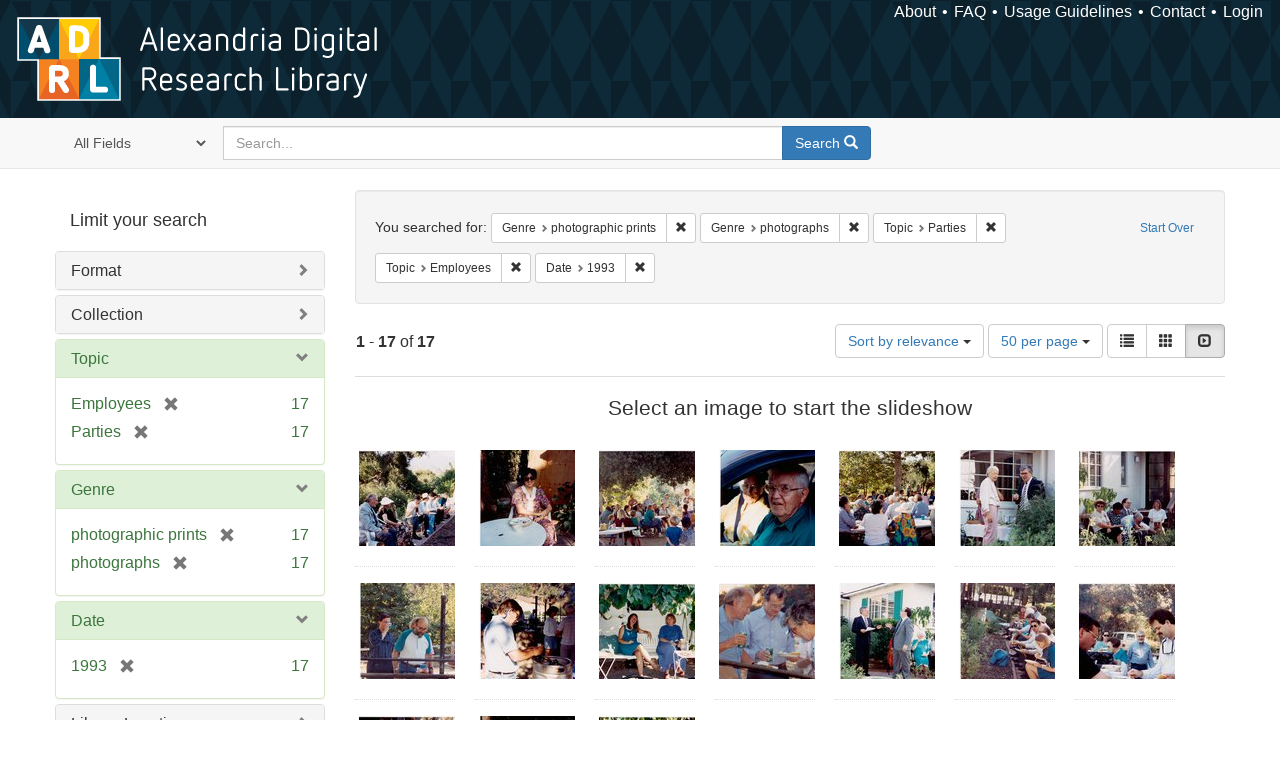

--- FILE ---
content_type: text/html; charset=utf-8
request_url: https://alexandria.ucsb.edu/catalog?f%5Bform_of_work_label_sim%5D%5B%5D=photographic+prints&f%5Bform_of_work_label_sim%5D%5B%5D=photographs&f%5Blc_subject_label_sim%5D%5B%5D=Parties&f%5Blc_subject_label_sim%5D%5B%5D=Employees&f%5Byear_iim%5D%5B%5D=1993&per_page=50&sort=score+desc%2C+date_si+desc%2C+creator_label_si+asc&view=slideshow
body_size: 38888
content:

<!DOCTYPE html>
<html lang="en" class="no-js">
  <head>
    <meta charset="utf-8">
    <meta http-equiv="Content-Type" content="text/html; charset=utf-8">

    <!-- Mobile viewport optimization h5bp.com/ad -->
    <meta name="HandheldFriendly" content="True">
    <meta name="viewport" content="width=device-width,initial-scale=1.0">

    <!-- Internet Explorer use the highest version available -->
    <meta http-equiv="X-UA-Compatible" content="IE=edge">

    <!-- Mobile IE allows us to activate ClearType technology for smoothing fonts for easy reading -->
    <!--[if IEMobile]>
      <meta http-equiv="cleartype" content="on">
    <![endif]-->

    <title>Results for “Genre: photographic prints and photographs / Topic: Parties and Employees / Date: 1993” | Alexandria Digital Research Library</title>
    <link href="https://alexandria.ucsb.edu/catalog/opensearch.xml" title="Alexandria Digital Research Library" type="application/opensearchdescription+xml" rel="search" />
    <link rel="shortcut icon" type="image/x-icon" href="/assets/favicon-b4185c7dd08c0b4f2142c58bbcca322b3a01f50adc3413438b98be2b664bb4b6.ico" />
    <link rel="stylesheet" media="all" href="/assets/application-e8e924286cbd68948e4d4849af42ae00310008c3bd04b8b79321e5384c8caf6e.css" />
    <script src="/assets/application-93fcbd9807893525bd7266fe62b5f4950961adbb99b0b1866cb1a33e4c1b48be.js"></script>
    <meta name="csrf-param" content="authenticity_token" />
<meta name="csrf-token" content="hOOABR3YZZ7v6MdBE42kg7QR7+ZFxGO/471VK12an2U3oZyXJUXVi6TvX4CNvVZNhsD738PSSN15lOnDFVRX7g==" />
      <meta name="totalResults" content="17" />
<meta name="startIndex" content="0" />
<meta name="itemsPerPage" content="50" />

  <link rel="alternate" type="application/rss+xml" title="RSS for results" href="/catalog.rss?f%5Bform_of_work_label_sim%5D%5B%5D=photographic+prints&amp;f%5Bform_of_work_label_sim%5D%5B%5D=photographs&amp;f%5Blc_subject_label_sim%5D%5B%5D=Parties&amp;f%5Blc_subject_label_sim%5D%5B%5D=Employees&amp;f%5Byear_iim%5D%5B%5D=1993&amp;per_page=50&amp;sort=score+desc%2C+date_si+desc%2C+creator_label_si+asc&amp;view=slideshow" />
  <link rel="alternate" type="application/atom+xml" title="Atom for results" href="/catalog.atom?f%5Bform_of_work_label_sim%5D%5B%5D=photographic+prints&amp;f%5Bform_of_work_label_sim%5D%5B%5D=photographs&amp;f%5Blc_subject_label_sim%5D%5B%5D=Parties&amp;f%5Blc_subject_label_sim%5D%5B%5D=Employees&amp;f%5Byear_iim%5D%5B%5D=1993&amp;per_page=50&amp;sort=score+desc%2C+date_si+desc%2C+creator_label_si+asc&amp;view=slideshow" />
  <link rel="alternate" type="application/json" title="JSON" href="/catalog.json?f%5Bform_of_work_label_sim%5D%5B%5D=photographic+prints&amp;f%5Bform_of_work_label_sim%5D%5B%5D=photographs&amp;f%5Blc_subject_label_sim%5D%5B%5D=Parties&amp;f%5Blc_subject_label_sim%5D%5B%5D=Employees&amp;f%5Byear_iim%5D%5B%5D=1993&amp;per_page=50&amp;sort=score+desc%2C+date_si+desc%2C+creator_label_si+asc&amp;view=slideshow" />


    <!-- Le HTML5 shim, for IE6-8 support of HTML5 elements -->
    <!--[if lt IE 9]>
      <script src="//html5shim.googlecode.com/svn/trunk/html5.js"></script>
    <![endif]-->
  </head>
<!-- Global site tag (gtag.js) - Google Analytics -->
<script async src="https://www.googletagmanager.com/gtag/js?id=G-RDKLZ6Y0NV"></script>
<script>
  window.dataLayer = window.dataLayer || [];
  function gtag(){dataLayer.push(arguments);}
  gtag('js', new Date());

  gtag('config', 'G-RDKLZ6Y0NV');
</script>
<body class="blacklight-catalog blacklight-catalog-index">
  <nav class="navbar">
  <a class="navbar-logo" href="/" title="Main page">
    <img alt="ADRL logo" src="/assets/ADRL_small-cd5deedca6b312cddf5ef68bb7df8ad686f4f175495d6d33311e8ec128d1b946.png" />
    <span>Alexandria Digital Research Library</span></a>
  <nav class="menu">
<ul>
  <li><a href="/welcome/about">About</a></li>
  <li><a href="/welcome/using">FAQ</a></li>
  <li><a href="/welcome/collection-usage-guidelines">Usage Guidelines</a></li>
  <li><a href="/contact_us">Contact</a></li>


  
  
  

  <li class="login-link">
      <a href="/sign_in">Login</a>
  </li>
</ul>
</nav>

</nav>

<div id="search-navbar" class="navbar navbar-default navbar-static-top" role="navigation">
  <div class="container">
    <form class="search-query-form clearfix navbar-form" role="search" aria-label="Search" action="https://alexandria.ucsb.edu/catalog" accept-charset="UTF-8" method="get"><input name="utf8" type="hidden" value="&#x2713;" />
  <input type="hidden" name="f[form_of_work_label_sim][]" value="photographic prints" />
<input type="hidden" name="f[form_of_work_label_sim][]" value="photographs" />
<input type="hidden" name="f[lc_subject_label_sim][]" value="Parties" />
<input type="hidden" name="f[lc_subject_label_sim][]" value="Employees" />
<input type="hidden" name="f[year_iim][]" value="1993" />
<input type="hidden" name="per_page" value="50" />
<input type="hidden" name="sort" value="score desc, date_si desc, creator_label_si asc" />
<input type="hidden" name="view" value="slideshow" />
  <div class="input-group">
      <span class="input-group-addon for-search-field">
        <label for="search_field" class="sr-only">Search in</label>
        <select name="search_field" id="search_field" title="Targeted search options" class="search_field"><option value="all_fields">All Fields</option>
<option value="title">Title</option>
<option value="subject">Subject</option>
<option value="accession_number">Accession Number</option></select>
      </span>

    <label for="q" class="sr-only">search for</label>
    <input type="text" name="q" id="q" placeholder="Search..." class="search_q q form-control" data-autocomplete-enabled="false" data-autocomplete-path="/suggest" />

    <span class="input-group-btn">
      <button type="submit" class="btn btn-primary search-btn" id="search">
        <span class="submit-search-text">Search</span>
        <span class="glyphicon glyphicon-search"></span>
      </button>
    </span>
  </div>
</form>
  </div>
</div>


  <div id="ajax-modal" class="modal fade" tabindex="-1" role="dialog" aria-labelledby="modal menu" aria-hidden="true">
  <div class="modal-dialog">
    <div class="modal-content">
    </div>
  </div>
</div>


  <div id="main-container" class="container">
    <h1 class="sr-only application-heading">Alexandria Digital Research Library</h1>

    <div class="row">
  <div class="col-md-12">
    <div id="main-flashes">
      <div class="flash_messages">
</div>

    </div>
  </div>
</div>


    <div class="row">
      
  <div class="row">

    <div class="col-md-3 sidebar">
        <div id="facets" class="facets sidenav">

  <div class="top-panel-heading panel-heading">
    <button type="button" class="facets-toggle" data-toggle="collapse" data-target="#facet-panel-collapse">
      <span class="sr-only">Toggle facets</span>
      <span class="icon-bar"></span>
      <span class="icon-bar"></span>
      <span class="icon-bar"></span>
    </button>

    <h2 class='facets-heading'>
      Limit your search
    </h2>
  </div>

  <div id="facet-panel-collapse" class="collapse panel-group">
    <div class="panel panel-default facet_limit blacklight-work_type_label_sim ">
  <div class="collapsed collapse-toggle panel-heading" aria-expanded="false" data-toggle="collapse" data-target="#facet-work_type_label_sim">
    <h3 class="panel-title facet-field-heading">
      <a data-turbolinks="false" data-no-turbolink="true" href="#">Format</a>
    </h3>
  </div>
  <div id="facet-work_type_label_sim" class="panel-collapse facet-content collapse">
    <div class="panel-body">
      <ul class="facet-values list-unstyled">
  <li><span class="facet-label"><a class="facet_select" href="/catalog?f%5Bform_of_work_label_sim%5D%5B%5D=photographic+prints&amp;f%5Bform_of_work_label_sim%5D%5B%5D=photographs&amp;f%5Blc_subject_label_sim%5D%5B%5D=Parties&amp;f%5Blc_subject_label_sim%5D%5B%5D=Employees&amp;f%5Bwork_type_label_sim%5D%5B%5D=Still+Image&amp;f%5Byear_iim%5D%5B%5D=1993&amp;per_page=50&amp;sort=score+desc%2C+date_si+desc%2C+creator_label_si+asc&amp;view=slideshow">Still Image</a></span><span class="facet-count">17</span></li>

</ul>

    </div>
  </div>
</div>

<div class="panel panel-default facet_limit blacklight-collection_label_ssim ">
  <div class="collapsed collapse-toggle panel-heading" aria-expanded="false" data-toggle="collapse" data-target="#facet-collection_label_ssim">
    <h3 class="panel-title facet-field-heading">
      <a data-turbolinks="false" data-no-turbolink="true" href="#">Collection</a>
    </h3>
  </div>
  <div id="facet-collection_label_ssim" class="panel-collapse facet-content collapse">
    <div class="panel-body">
      <ul class="facet-values list-unstyled">
  <li><span class="facet-label"><a class="facet_select" href="/catalog?f%5Bcollection_label_ssim%5D%5B%5D=University+Archives+photographs+collection&amp;f%5Bform_of_work_label_sim%5D%5B%5D=photographic+prints&amp;f%5Bform_of_work_label_sim%5D%5B%5D=photographs&amp;f%5Blc_subject_label_sim%5D%5B%5D=Parties&amp;f%5Blc_subject_label_sim%5D%5B%5D=Employees&amp;f%5Byear_iim%5D%5B%5D=1993&amp;per_page=50&amp;sort=score+desc%2C+date_si+desc%2C+creator_label_si+asc&amp;view=slideshow">University Archives photographs collection</a></span><span class="facet-count">17</span></li>

</ul>

    </div>
  </div>
</div>

<div class="panel panel-default facet_limit blacklight-lc_subject_label_sim facet_limit-active">
  <div class=" collapse-toggle panel-heading" aria-expanded="false" data-toggle="collapse" data-target="#facet-lc_subject_label_sim">
    <h3 class="panel-title facet-field-heading">
      <a data-turbolinks="false" data-no-turbolink="true" href="#">Topic</a>
    </h3>
  </div>
  <div id="facet-lc_subject_label_sim" class="panel-collapse facet-content in">
    <div class="panel-body">
      <ul class="facet-values list-unstyled">
  <li><span class="facet-label"><span class="selected">Employees</span><a class="remove" href="/catalog?f%5Bform_of_work_label_sim%5D%5B%5D=photographic+prints&amp;f%5Bform_of_work_label_sim%5D%5B%5D=photographs&amp;f%5Blc_subject_label_sim%5D%5B%5D=Parties&amp;f%5Byear_iim%5D%5B%5D=1993&amp;per_page=50&amp;sort=score+desc%2C+date_si+desc%2C+creator_label_si+asc&amp;view=slideshow"><span class="glyphicon glyphicon-remove"></span><span class="sr-only">[remove]</span></a></span><span class="selected facet-count">17</span></li><li><span class="facet-label"><span class="selected">Parties</span><a class="remove" href="/catalog?f%5Bform_of_work_label_sim%5D%5B%5D=photographic+prints&amp;f%5Bform_of_work_label_sim%5D%5B%5D=photographs&amp;f%5Blc_subject_label_sim%5D%5B%5D=Employees&amp;f%5Byear_iim%5D%5B%5D=1993&amp;per_page=50&amp;sort=score+desc%2C+date_si+desc%2C+creator_label_si+asc&amp;view=slideshow"><span class="glyphicon glyphicon-remove"></span><span class="sr-only">[remove]</span></a></span><span class="selected facet-count">17</span></li>

</ul>

    </div>
  </div>
</div>

<div class="panel panel-default facet_limit blacklight-form_of_work_label_sim facet_limit-active">
  <div class=" collapse-toggle panel-heading" aria-expanded="false" data-toggle="collapse" data-target="#facet-form_of_work_label_sim">
    <h3 class="panel-title facet-field-heading">
      <a data-turbolinks="false" data-no-turbolink="true" href="#">Genre</a>
    </h3>
  </div>
  <div id="facet-form_of_work_label_sim" class="panel-collapse facet-content in">
    <div class="panel-body">
      <ul class="facet-values list-unstyled">
  <li><span class="facet-label"><span class="selected">photographic prints</span><a class="remove" href="/catalog?f%5Bform_of_work_label_sim%5D%5B%5D=photographs&amp;f%5Blc_subject_label_sim%5D%5B%5D=Parties&amp;f%5Blc_subject_label_sim%5D%5B%5D=Employees&amp;f%5Byear_iim%5D%5B%5D=1993&amp;per_page=50&amp;sort=score+desc%2C+date_si+desc%2C+creator_label_si+asc&amp;view=slideshow"><span class="glyphicon glyphicon-remove"></span><span class="sr-only">[remove]</span></a></span><span class="selected facet-count">17</span></li><li><span class="facet-label"><span class="selected">photographs</span><a class="remove" href="/catalog?f%5Bform_of_work_label_sim%5D%5B%5D=photographic+prints&amp;f%5Blc_subject_label_sim%5D%5B%5D=Parties&amp;f%5Blc_subject_label_sim%5D%5B%5D=Employees&amp;f%5Byear_iim%5D%5B%5D=1993&amp;per_page=50&amp;sort=score+desc%2C+date_si+desc%2C+creator_label_si+asc&amp;view=slideshow"><span class="glyphicon glyphicon-remove"></span><span class="sr-only">[remove]</span></a></span><span class="selected facet-count">17</span></li>

</ul>

    </div>
  </div>
</div>

<div class="panel panel-default facet_limit blacklight-year_iim facet_limit-active">
  <div class=" collapse-toggle panel-heading" aria-expanded="false" data-toggle="collapse" data-target="#facet-year_iim">
    <h3 class="panel-title facet-field-heading">
      <a data-turbolinks="false" data-no-turbolink="true" href="#">Date</a>
    </h3>
  </div>
  <div id="facet-year_iim" class="panel-collapse facet-content in">
    <div class="panel-body">
      <ul class="facet-values list-unstyled">
  <li><span class="facet-label"><span class="selected">1993</span><a class="remove" href="/catalog?f%5Bform_of_work_label_sim%5D%5B%5D=photographic+prints&amp;f%5Bform_of_work_label_sim%5D%5B%5D=photographs&amp;f%5Blc_subject_label_sim%5D%5B%5D=Parties&amp;f%5Blc_subject_label_sim%5D%5B%5D=Employees&amp;per_page=50&amp;sort=score+desc%2C+date_si+desc%2C+creator_label_si+asc&amp;view=slideshow"><span class="glyphicon glyphicon-remove"></span><span class="sr-only">[remove]</span></a></span><span class="selected facet-count">17</span></li>

</ul>

    </div>
  </div>
</div>

<div class="panel panel-default facet_limit blacklight-sub_location_sim ">
  <div class="collapsed collapse-toggle panel-heading" aria-expanded="false" data-toggle="collapse" data-target="#facet-sub_location_sim">
    <h3 class="panel-title facet-field-heading">
      <a data-turbolinks="false" data-no-turbolink="true" href="#">Library Location</a>
    </h3>
  </div>
  <div id="facet-sub_location_sim" class="panel-collapse facet-content collapse">
    <div class="panel-body">
      <ul class="facet-values list-unstyled">
  <li><span class="facet-label"><a class="facet_select" href="/catalog?f%5Bform_of_work_label_sim%5D%5B%5D=photographic+prints&amp;f%5Bform_of_work_label_sim%5D%5B%5D=photographs&amp;f%5Blc_subject_label_sim%5D%5B%5D=Parties&amp;f%5Blc_subject_label_sim%5D%5B%5D=Employees&amp;f%5Bsub_location_sim%5D%5B%5D=Department+of+Special+Research+Collections&amp;f%5Byear_iim%5D%5B%5D=1993&amp;per_page=50&amp;sort=score+desc%2C+date_si+desc%2C+creator_label_si+asc&amp;view=slideshow">Department of Special Research Collections</a></span><span class="facet-count">17</span></li>

</ul>

    </div>
  </div>
</div>

<div class="panel panel-default facet_limit blacklight-license_label_sim ">
  <div class="collapsed collapse-toggle panel-heading" aria-expanded="false" data-toggle="collapse" data-target="#facet-license_label_sim">
    <h3 class="panel-title facet-field-heading">
      <a data-turbolinks="false" data-no-turbolink="true" href="#">Rights</a>
    </h3>
  </div>
  <div id="facet-license_label_sim" class="panel-collapse facet-content collapse">
    <div class="panel-body">
      <ul class="facet-values list-unstyled">
  <li><span class="facet-label"><a class="facet_select" href="/catalog?f%5Bform_of_work_label_sim%5D%5B%5D=photographic+prints&amp;f%5Bform_of_work_label_sim%5D%5B%5D=photographs&amp;f%5Blc_subject_label_sim%5D%5B%5D=Parties&amp;f%5Blc_subject_label_sim%5D%5B%5D=Employees&amp;f%5Blicense_label_sim%5D%5B%5D=Copyright+Not+Evaluated&amp;f%5Byear_iim%5D%5B%5D=1993&amp;per_page=50&amp;sort=score+desc%2C+date_si+desc%2C+creator_label_si+asc&amp;view=slideshow">Copyright Not Evaluated</a></span><span class="facet-count">17</span></li>

</ul>

    </div>
  </div>
</div>

  </div>
</div>


    </div>

      <div class="col-md-9 ">
      

<div id="content">
  <h2 class="sr-only top-content-title">Search Constraints</h2>






      <div id="appliedParams" class="clearfix constraints-container">
        <div class="pull-right">
          <a class="catalog_startOverLink btn btn-sm btn-text" id="startOverLink" href="/catalog?view=slideshow">Start Over</a>
        </div>
        <span class="constraints-label">You searched for:</span>
        
<span class="btn-group appliedFilter constraint filter filter-form_of_work_label_sim">
  <span class="constraint-value btn btn-sm btn-default btn-disabled">
      <span class="filterName">Genre</span>
      <span class="filterValue" title="photographic prints">photographic prints</span>
  </span>

    <a class="btn btn-default btn-sm remove dropdown-toggle" href="/catalog?f%5Bform_of_work_label_sim%5D%5B%5D=photographs&amp;f%5Blc_subject_label_sim%5D%5B%5D=Parties&amp;f%5Blc_subject_label_sim%5D%5B%5D=Employees&amp;f%5Byear_iim%5D%5B%5D=1993&amp;per_page=50&amp;sort=score+desc%2C+date_si+desc%2C+creator_label_si+asc&amp;view=slideshow"><span class="glyphicon glyphicon-remove"></span><span class="sr-only">Remove constraint Genre: photographic prints</span></a>
</span>


<span class="btn-group appliedFilter constraint filter filter-form_of_work_label_sim">
  <span class="constraint-value btn btn-sm btn-default btn-disabled">
      <span class="filterName">Genre</span>
      <span class="filterValue" title="photographs">photographs</span>
  </span>

    <a class="btn btn-default btn-sm remove dropdown-toggle" href="/catalog?f%5Bform_of_work_label_sim%5D%5B%5D=photographic+prints&amp;f%5Blc_subject_label_sim%5D%5B%5D=Parties&amp;f%5Blc_subject_label_sim%5D%5B%5D=Employees&amp;f%5Byear_iim%5D%5B%5D=1993&amp;per_page=50&amp;sort=score+desc%2C+date_si+desc%2C+creator_label_si+asc&amp;view=slideshow"><span class="glyphicon glyphicon-remove"></span><span class="sr-only">Remove constraint Genre: photographs</span></a>
</span>


<span class="btn-group appliedFilter constraint filter filter-lc_subject_label_sim">
  <span class="constraint-value btn btn-sm btn-default btn-disabled">
      <span class="filterName">Topic</span>
      <span class="filterValue" title="Parties">Parties</span>
  </span>

    <a class="btn btn-default btn-sm remove dropdown-toggle" href="/catalog?f%5Bform_of_work_label_sim%5D%5B%5D=photographic+prints&amp;f%5Bform_of_work_label_sim%5D%5B%5D=photographs&amp;f%5Blc_subject_label_sim%5D%5B%5D=Employees&amp;f%5Byear_iim%5D%5B%5D=1993&amp;per_page=50&amp;sort=score+desc%2C+date_si+desc%2C+creator_label_si+asc&amp;view=slideshow"><span class="glyphicon glyphicon-remove"></span><span class="sr-only">Remove constraint Topic: Parties</span></a>
</span>


<span class="btn-group appliedFilter constraint filter filter-lc_subject_label_sim">
  <span class="constraint-value btn btn-sm btn-default btn-disabled">
      <span class="filterName">Topic</span>
      <span class="filterValue" title="Employees">Employees</span>
  </span>

    <a class="btn btn-default btn-sm remove dropdown-toggle" href="/catalog?f%5Bform_of_work_label_sim%5D%5B%5D=photographic+prints&amp;f%5Bform_of_work_label_sim%5D%5B%5D=photographs&amp;f%5Blc_subject_label_sim%5D%5B%5D=Parties&amp;f%5Byear_iim%5D%5B%5D=1993&amp;per_page=50&amp;sort=score+desc%2C+date_si+desc%2C+creator_label_si+asc&amp;view=slideshow"><span class="glyphicon glyphicon-remove"></span><span class="sr-only">Remove constraint Topic: Employees</span></a>
</span>


<span class="btn-group appliedFilter constraint filter filter-year_iim">
  <span class="constraint-value btn btn-sm btn-default btn-disabled">
      <span class="filterName">Date</span>
      <span class="filterValue" title="1993">1993</span>
  </span>

    <a class="btn btn-default btn-sm remove dropdown-toggle" href="/catalog?f%5Bform_of_work_label_sim%5D%5B%5D=photographic+prints&amp;f%5Bform_of_work_label_sim%5D%5B%5D=photographs&amp;f%5Blc_subject_label_sim%5D%5B%5D=Parties&amp;f%5Blc_subject_label_sim%5D%5B%5D=Employees&amp;per_page=50&amp;sort=score+desc%2C+date_si+desc%2C+creator_label_si+asc&amp;view=slideshow"><span class="glyphicon glyphicon-remove"></span><span class="sr-only">Remove constraint Date: 1993</span></a>
</span>

      </div>


<div id="sortAndPerPage" class="clearfix" role="navigation" aria-label="Results navigation">
      <div class="page_links">
      <span class="page_entries">
        <strong>1</strong> - <strong>17</strong> of <strong>17</strong>
      </span>
    </div> 

  <div class="search-widgets pull-right"><div id="sort-dropdown" class="btn-group">
  <button type="button" class="btn btn-default dropdown-toggle" data-toggle="dropdown" aria-expanded="false">
      Sort by relevance <span class="caret"></span>
  </button>

  <ul class="dropdown-menu" role="menu">
        <li role="menuitem"><a href="/catalog?f%5Bform_of_work_label_sim%5D%5B%5D=photographic+prints&amp;f%5Bform_of_work_label_sim%5D%5B%5D=photographs&amp;f%5Blc_subject_label_sim%5D%5B%5D=Parties&amp;f%5Blc_subject_label_sim%5D%5B%5D=Employees&amp;f%5Byear_iim%5D%5B%5D=1993&amp;per_page=50&amp;sort=score+desc%2C+date_si+desc%2C+creator_label_si+asc&amp;view=slideshow">relevance</a></li>
        <li role="menuitem"><a href="/catalog?f%5Bform_of_work_label_sim%5D%5B%5D=photographic+prints&amp;f%5Bform_of_work_label_sim%5D%5B%5D=photographs&amp;f%5Blc_subject_label_sim%5D%5B%5D=Parties&amp;f%5Blc_subject_label_sim%5D%5B%5D=Employees&amp;f%5Byear_iim%5D%5B%5D=1993&amp;per_page=50&amp;sort=date_si+asc%2C+creator_label_si+asc&amp;view=slideshow">year ascending</a></li>
        <li role="menuitem"><a href="/catalog?f%5Bform_of_work_label_sim%5D%5B%5D=photographic+prints&amp;f%5Bform_of_work_label_sim%5D%5B%5D=photographs&amp;f%5Blc_subject_label_sim%5D%5B%5D=Parties&amp;f%5Blc_subject_label_sim%5D%5B%5D=Employees&amp;f%5Byear_iim%5D%5B%5D=1993&amp;per_page=50&amp;sort=date_si+desc%2C+creator_label_si+asc&amp;view=slideshow">year descending</a></li>
        <li role="menuitem"><a href="/catalog?f%5Bform_of_work_label_sim%5D%5B%5D=photographic+prints&amp;f%5Bform_of_work_label_sim%5D%5B%5D=photographs&amp;f%5Blc_subject_label_sim%5D%5B%5D=Parties&amp;f%5Blc_subject_label_sim%5D%5B%5D=Employees&amp;f%5Byear_iim%5D%5B%5D=1993&amp;per_page=50&amp;sort=creator_label_si+asc%2C+date_si+asc&amp;view=slideshow">creator ascending</a></li>
        <li role="menuitem"><a href="/catalog?f%5Bform_of_work_label_sim%5D%5B%5D=photographic+prints&amp;f%5Bform_of_work_label_sim%5D%5B%5D=photographs&amp;f%5Blc_subject_label_sim%5D%5B%5D=Parties&amp;f%5Blc_subject_label_sim%5D%5B%5D=Employees&amp;f%5Byear_iim%5D%5B%5D=1993&amp;per_page=50&amp;sort=creator_label_si+desc%2C+date_si+asc&amp;view=slideshow">creator descending</a></li>
  </ul>
</div>


  <span class="sr-only">Number of results to display per page</span>
<div id="per_page-dropdown" class="btn-group">
  <button type="button" class="btn btn-default dropdown-toggle" data-toggle="dropdown" aria-expanded="false">
    50 per page <span class="caret"></span>
  </button>
  <ul class="dropdown-menu" role="menu">
      <li role="menuitem"><a href="/catalog?f%5Bform_of_work_label_sim%5D%5B%5D=photographic+prints&amp;f%5Bform_of_work_label_sim%5D%5B%5D=photographs&amp;f%5Blc_subject_label_sim%5D%5B%5D=Parties&amp;f%5Blc_subject_label_sim%5D%5B%5D=Employees&amp;f%5Byear_iim%5D%5B%5D=1993&amp;per_page=10&amp;sort=score+desc%2C+date_si+desc%2C+creator_label_si+asc&amp;view=slideshow">10<span class="sr-only"> per page</span></a></li>
      <li role="menuitem"><a href="/catalog?f%5Bform_of_work_label_sim%5D%5B%5D=photographic+prints&amp;f%5Bform_of_work_label_sim%5D%5B%5D=photographs&amp;f%5Blc_subject_label_sim%5D%5B%5D=Parties&amp;f%5Blc_subject_label_sim%5D%5B%5D=Employees&amp;f%5Byear_iim%5D%5B%5D=1993&amp;per_page=20&amp;sort=score+desc%2C+date_si+desc%2C+creator_label_si+asc&amp;view=slideshow">20<span class="sr-only"> per page</span></a></li>
      <li role="menuitem"><a href="/catalog?f%5Bform_of_work_label_sim%5D%5B%5D=photographic+prints&amp;f%5Bform_of_work_label_sim%5D%5B%5D=photographs&amp;f%5Blc_subject_label_sim%5D%5B%5D=Parties&amp;f%5Blc_subject_label_sim%5D%5B%5D=Employees&amp;f%5Byear_iim%5D%5B%5D=1993&amp;per_page=50&amp;sort=score+desc%2C+date_si+desc%2C+creator_label_si+asc&amp;view=slideshow">50<span class="sr-only"> per page</span></a></li>
      <li role="menuitem"><a href="/catalog?f%5Bform_of_work_label_sim%5D%5B%5D=photographic+prints&amp;f%5Bform_of_work_label_sim%5D%5B%5D=photographs&amp;f%5Blc_subject_label_sim%5D%5B%5D=Parties&amp;f%5Blc_subject_label_sim%5D%5B%5D=Employees&amp;f%5Byear_iim%5D%5B%5D=1993&amp;per_page=100&amp;sort=score+desc%2C+date_si+desc%2C+creator_label_si+asc&amp;view=slideshow">100<span class="sr-only"> per page</span></a></li>
  </ul>
</div>

<div class="view-type">
  <span class="sr-only">View results as: </span>
  <div class="view-type-group btn-group">
      <a title="List" class="btn btn-default view-type-list " href="/catalog?f%5Bform_of_work_label_sim%5D%5B%5D=photographic+prints&amp;f%5Bform_of_work_label_sim%5D%5B%5D=photographs&amp;f%5Blc_subject_label_sim%5D%5B%5D=Parties&amp;f%5Blc_subject_label_sim%5D%5B%5D=Employees&amp;f%5Byear_iim%5D%5B%5D=1993&amp;per_page=50&amp;sort=score+desc%2C+date_si+desc%2C+creator_label_si+asc&amp;view=list">
        <span class="glyphicon glyphicon-list view-icon-list"></span>
        <span class="caption">List</span>
</a>      <a title="Gallery" class="btn btn-default view-type-gallery " href="/catalog?f%5Bform_of_work_label_sim%5D%5B%5D=photographic+prints&amp;f%5Bform_of_work_label_sim%5D%5B%5D=photographs&amp;f%5Blc_subject_label_sim%5D%5B%5D=Parties&amp;f%5Blc_subject_label_sim%5D%5B%5D=Employees&amp;f%5Byear_iim%5D%5B%5D=1993&amp;per_page=50&amp;sort=score+desc%2C+date_si+desc%2C+creator_label_si+asc&amp;view=gallery">
        <span class="glyphicon glyphicon-gallery view-icon-gallery"></span>
        <span class="caption">Gallery</span>
</a>      <a title="Slideshow" class="btn btn-default view-type-slideshow active" href="/catalog?f%5Bform_of_work_label_sim%5D%5B%5D=photographic+prints&amp;f%5Bform_of_work_label_sim%5D%5B%5D=photographs&amp;f%5Blc_subject_label_sim%5D%5B%5D=Parties&amp;f%5Blc_subject_label_sim%5D%5B%5D=Employees&amp;f%5Byear_iim%5D%5B%5D=1993&amp;per_page=50&amp;sort=score+desc%2C+date_si+desc%2C+creator_label_si+asc&amp;view=slideshow">
        <span class="glyphicon glyphicon-slideshow view-icon-slideshow"></span>
        <span class="caption">Slideshow</span>
</a>  </div>
</div>
</div>
</div>


<h2 class="sr-only">Search Results</h2>

  <div id="documents" class="row slideshow-documents">
  <div class="info">
    <h3>Select an image to start the slideshow</h3>
  </div>

  <div class="grid">
    <div class="document">
  <div class="thumbnail">
    <a data-slide-to="0" data-toggle="modal" data-target="#slideshow-modal" href="#">
          <img src="/image-service/7d278t41t%2Ffiles%2F1a47bbc6-f1ae-49d4-91d6-4f6faa529634/square/100,/0/default.jpg" alt="Default" />
</a>  </div>
</div>
<div class="document">
  <div class="thumbnail">
    <a data-slide-to="1" data-toggle="modal" data-target="#slideshow-modal" href="#">
          <img src="/image-service/hd76s073c%2Ffiles%2F4533b3e5-289b-4d15-a30d-88126ee0eb87/square/100,/0/default.jpg" alt="Default" />
</a>  </div>
</div>
<div class="document">
  <div class="thumbnail">
    <a data-slide-to="2" data-toggle="modal" data-target="#slideshow-modal" href="#">
          <img src="/image-service/tm70mv78z%2Ffiles%2F1e7f0dc8-83ed-4b66-b3da-fa3e61f13ab3/square/100,/0/default.jpg" alt="Default" />
</a>  </div>
</div>
<div class="document">
  <div class="thumbnail">
    <a data-slide-to="3" data-toggle="modal" data-target="#slideshow-modal" href="#">
          <img src="/image-service/kh04dq31k%2Ffiles%2F108c87c2-288b-427b-b93f-96a20fcc3c19/square/100,/0/default.jpg" alt="Default" />
</a>  </div>
</div>
<div class="document">
  <div class="thumbnail">
    <a data-slide-to="4" data-toggle="modal" data-target="#slideshow-modal" href="#">
          <img src="/image-service/7p88cg990%2Ffiles%2Fed10fc1b-7e56-4fa5-9e09-39d069767053/square/100,/0/default.jpg" alt="Default" />
</a>  </div>
</div>
<div class="document">
  <div class="thumbnail">
    <a data-slide-to="5" data-toggle="modal" data-target="#slideshow-modal" href="#">
          <img src="/image-service/hd76s074n%2Ffiles%2F45607812-0645-4c4d-86ce-731d48de6f6c/square/100,/0/default.jpg" alt="Default" />
</a>  </div>
</div>
<div class="document">
  <div class="thumbnail">
    <a data-slide-to="6" data-toggle="modal" data-target="#slideshow-modal" href="#">
          <img src="/image-service/bg257f755%2Ffiles%2F74ef975b-765a-41fc-b4af-61e47b9f1469/square/100,/0/default.jpg" alt="Default" />
</a>  </div>
</div>
<div class="document">
  <div class="thumbnail">
    <a data-slide-to="7" data-toggle="modal" data-target="#slideshow-modal" href="#">
          <img src="/image-service/b2773w291%2Ffiles%2Fbe9e2e7c-1875-4f24-8744-848ee77cfdb5/square/100,/0/default.jpg" alt="Default" />
</a>  </div>
</div>
<div class="document">
  <div class="thumbnail">
    <a data-slide-to="8" data-toggle="modal" data-target="#slideshow-modal" href="#">
          <img src="/image-service/5138jf381%2Ffiles%2Ff9089274-b355-4781-bf85-d3de7fb03527/square/100,/0/default.jpg" alt="Default" />
</a>  </div>
</div>
<div class="document">
  <div class="thumbnail">
    <a data-slide-to="9" data-toggle="modal" data-target="#slideshow-modal" href="#">
          <img src="/image-service/zc77sq80n%2Ffiles%2Fa352107d-4ef7-453e-9379-e55d845a2658/square/100,/0/default.jpg" alt="Default" />
</a>  </div>
</div>
<div class="document">
  <div class="thumbnail">
    <a data-slide-to="10" data-toggle="modal" data-target="#slideshow-modal" href="#">
          <img src="/image-service/sb3978767%2Ffiles%2F47402be4-d2b5-4809-a8cc-9115f6da163c/square/100,/0/default.jpg" alt="Default" />
</a>  </div>
</div>
<div class="document">
  <div class="thumbnail">
    <a data-slide-to="11" data-toggle="modal" data-target="#slideshow-modal" href="#">
          <img src="/image-service/v979v357h%2Ffiles%2F46d0bf39-6539-4159-82f6-ba1e86870df8/square/100,/0/default.jpg" alt="Default" />
</a>  </div>
</div>
<div class="document">
  <div class="thumbnail">
    <a data-slide-to="12" data-toggle="modal" data-target="#slideshow-modal" href="#">
          <img src="/image-service/m039k551m%2Ffiles%2Fe4f76407-3061-4d13-8901-e08e5e9a0279/square/100,/0/default.jpg" alt="Default" />
</a>  </div>
</div>
<div class="document">
  <div class="thumbnail">
    <a data-slide-to="13" data-toggle="modal" data-target="#slideshow-modal" href="#">
          <img src="/image-service/6d56zx144%2Ffiles%2F54036b7c-562a-4335-ba83-fc3ead0a331c/square/100,/0/default.jpg" alt="Default" />
</a>  </div>
</div>
<div class="document">
  <div class="thumbnail">
    <a data-slide-to="14" data-toggle="modal" data-target="#slideshow-modal" href="#">
          <img src="/image-service/zp38wd35t%2Ffiles%2Fcfd0ba83-f471-4b6c-a4a1-1a5e39b4b5a9/square/100,/0/default.jpg" alt="Default" />
</a>  </div>
</div>
<div class="document">
  <div class="thumbnail">
    <a data-slide-to="15" data-toggle="modal" data-target="#slideshow-modal" href="#">
          <img src="/image-service/9s161668w%2Ffiles%2Ffc23db33-99af-44af-9ae2-4bc2b1936855/square/100,/0/default.jpg" alt="Default" />
</a>  </div>
</div>
<div class="document">
  <div class="thumbnail">
    <a data-slide-to="16" data-toggle="modal" data-target="#slideshow-modal" href="#">
          <img src="/image-service/0k225b65d%2Ffiles%2F5f556dcf-0054-49a5-a19b-d319676e6ce7/square/100,/0/default.jpg" alt="Default" />
</a>  </div>
</div>

  </div>

    <!-- Modal -->
  <div class="slideshow-modal modal fade" id="slideshow-modal" tabindex="-1" role="dialog" aria-labelledby="slideshow-modal-label" aria-hidden="true">
    <div class="modal-dialog col-md-10">
      <div class="modal-content">
        <div class="modal-header">
          <button type="button" class="close" data-dismiss="modal" aria-hidden="true"><span class="glyphicon glyphicon-remove"></span></button>
        </div>
        <div class="modal-body">
          
      <div id="slideshow" class="slideshow-presenter">
    <!-- Wrapper for slides -->
    <div class="slideshow-inner">
      <div class="item active">
  <div class="frame">
      <img src="/image-service/7d278t41t%2Ffiles%2F1a47bbc6-f1ae-49d4-91d6-4f6faa529634/full/400,/0/default.jpg" alt="Default" />
      <div class="caption">
        Staff picnic
      </div>
      <span class="counter">
        1 of 17
      </span>
  </div>
</div>
<div class="item">
  <div class="frame">
      <img src="/image-service/hd76s073c%2Ffiles%2F4533b3e5-289b-4d15-a30d-88126ee0eb87/full/400,/0/default.jpg" alt="Default" />
      <div class="caption">
        Staff picnic
      </div>
      <span class="counter">
        2 of 17
      </span>
  </div>
</div>
<div class="item">
  <div class="frame">
      <img src="/image-service/tm70mv78z%2Ffiles%2F1e7f0dc8-83ed-4b66-b3da-fa3e61f13ab3/full/400,/0/default.jpg" alt="Default" />
      <div class="caption">
        Staff picnic
      </div>
      <span class="counter">
        3 of 17
      </span>
  </div>
</div>
<div class="item">
  <div class="frame">
      <img src="/image-service/kh04dq31k%2Ffiles%2F108c87c2-288b-427b-b93f-96a20fcc3c19/full/400,/0/default.jpg" alt="Default" />
      <div class="caption">
        Staff picnic
      </div>
      <span class="counter">
        4 of 17
      </span>
  </div>
</div>
<div class="item">
  <div class="frame">
      <img src="/image-service/7p88cg990%2Ffiles%2Fed10fc1b-7e56-4fa5-9e09-39d069767053/full/400,/0/default.jpg" alt="Default" />
      <div class="caption">
        Staff picnic
      </div>
      <span class="counter">
        5 of 17
      </span>
  </div>
</div>
<div class="item">
  <div class="frame">
      <img src="/image-service/hd76s074n%2Ffiles%2F45607812-0645-4c4d-86ce-731d48de6f6c/full/400,/0/default.jpg" alt="Default" />
      <div class="caption">
        Staff picnic
      </div>
      <span class="counter">
        6 of 17
      </span>
  </div>
</div>
<div class="item">
  <div class="frame">
      <img src="/image-service/bg257f755%2Ffiles%2F74ef975b-765a-41fc-b4af-61e47b9f1469/full/400,/0/default.jpg" alt="Default" />
      <div class="caption">
        Staff picnic
      </div>
      <span class="counter">
        7 of 17
      </span>
  </div>
</div>
<div class="item">
  <div class="frame">
      <img src="/image-service/b2773w291%2Ffiles%2Fbe9e2e7c-1875-4f24-8744-848ee77cfdb5/full/400,/0/default.jpg" alt="Default" />
      <div class="caption">
        Staff picnic
      </div>
      <span class="counter">
        8 of 17
      </span>
  </div>
</div>
<div class="item">
  <div class="frame">
      <img src="/image-service/5138jf381%2Ffiles%2Ff9089274-b355-4781-bf85-d3de7fb03527/full/400,/0/default.jpg" alt="Default" />
      <div class="caption">
        Staff picnic
      </div>
      <span class="counter">
        9 of 17
      </span>
  </div>
</div>
<div class="item">
  <div class="frame">
      <img src="/image-service/zc77sq80n%2Ffiles%2Fa352107d-4ef7-453e-9379-e55d845a2658/full/400,/0/default.jpg" alt="Default" />
      <div class="caption">
        Staff picnic
      </div>
      <span class="counter">
        10 of 17
      </span>
  </div>
</div>
<div class="item">
  <div class="frame">
      <img src="/image-service/sb3978767%2Ffiles%2F47402be4-d2b5-4809-a8cc-9115f6da163c/full/400,/0/default.jpg" alt="Default" />
      <div class="caption">
        Staff picnic
      </div>
      <span class="counter">
        11 of 17
      </span>
  </div>
</div>
<div class="item">
  <div class="frame">
      <img src="/image-service/v979v357h%2Ffiles%2F46d0bf39-6539-4159-82f6-ba1e86870df8/full/400,/0/default.jpg" alt="Default" />
      <div class="caption">
        Staff picnic
      </div>
      <span class="counter">
        12 of 17
      </span>
  </div>
</div>
<div class="item">
  <div class="frame">
      <img src="/image-service/m039k551m%2Ffiles%2Fe4f76407-3061-4d13-8901-e08e5e9a0279/full/400,/0/default.jpg" alt="Default" />
      <div class="caption">
        Staff picnic
      </div>
      <span class="counter">
        13 of 17
      </span>
  </div>
</div>
<div class="item">
  <div class="frame">
      <img src="/image-service/6d56zx144%2Ffiles%2F54036b7c-562a-4335-ba83-fc3ead0a331c/full/400,/0/default.jpg" alt="Default" />
      <div class="caption">
        Staff picnic
      </div>
      <span class="counter">
        14 of 17
      </span>
  </div>
</div>
<div class="item">
  <div class="frame">
      <img src="/image-service/zp38wd35t%2Ffiles%2Fcfd0ba83-f471-4b6c-a4a1-1a5e39b4b5a9/full/400,/0/default.jpg" alt="Default" />
      <div class="caption">
        Staff picnic
      </div>
      <span class="counter">
        15 of 17
      </span>
  </div>
</div>
<div class="item">
  <div class="frame">
      <img src="/image-service/9s161668w%2Ffiles%2Ffc23db33-99af-44af-9ae2-4bc2b1936855/full/400,/0/default.jpg" alt="Default" />
      <div class="caption">
        Staff picnic
      </div>
      <span class="counter">
        16 of 17
      </span>
  </div>
</div>
<div class="item">
  <div class="frame">
      <img src="/image-service/0k225b65d%2Ffiles%2F5f556dcf-0054-49a5-a19b-d319676e6ce7/full/400,/0/default.jpg" alt="Default" />
      <div class="caption">
        Staff picnic
      </div>
      <span class="counter">
        17 of 17
      </span>
  </div>
</div>

    </div>

    <!-- Controls -->
    <a class="left carousel-control prev" href="#slideshow" data-slide="prev">
      <span class="glyphicon glyphicon-chevron-left"></span>
    </a>
    <a class="right carousel-control next" href="#slideshow" data-slide="next">
      <span class="glyphicon glyphicon-chevron-right"></span>
    </a>

  </div>



        </div>
      </div>
    </div>
  </div>

</div>




</div>

    </div>


  </div>


    </div>
  </div>

  <footer>
  <div class="meta-adrl">
    <div class="copyright">
      Copyright 2014–2026 The Regents of the University of California, All Rights Reserved.
    </div>
    <div class="version">
      Version master updated 08 March 2023
    </div>
  </div>

  <div class="meta-ucsb">
    <div class="logo-link">
      <a href="http://www.library.ucsb.edu">
        <img src="/assets/UCSB_Library_Logo_White-c886d0ca489e0f169315cba66eb27cb5fc6700f3e7aad9c0b463229fc5a316f6.png"
             srcset="/assets/UCSB_Library_Logo_White@2x-b6f4b4f8960266c3da105738935511e017442275c3f22a8b8c038710338b8997.png 2x">
</a>    </div>

    <div>
      <a href="http://www.ucsb.edu">
        <p><strong>UC Santa Barbara Library</strong><br>
          Santa Barbara, California 93106-9010<br>
          (805) 893-2478</p>
</a>    </div>
  </div>
</footer>

  </body>
</html>

